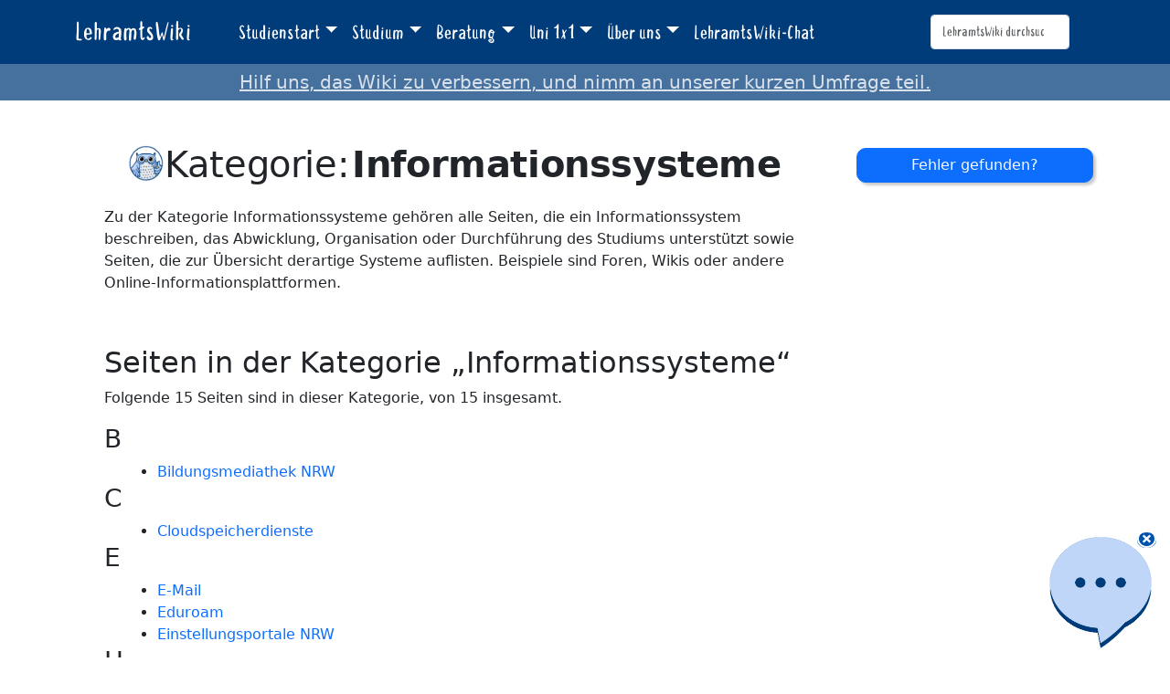

--- FILE ---
content_type: text/html; charset=UTF-8
request_url: https://lehramtswiki.uni-due.de/index.php/Kategorie:Informationssysteme
body_size: 5590
content:
<!DOCTYPE html>
<html class="client-nojs" lang="de" dir="ltr">
<head>
<meta charset="UTF-8">
<title>Kategorie:Informationssysteme – LehramtsWiki</title>
<script>document.documentElement.className="client-js";RLCONF={"wgBreakFrames":false,"wgSeparatorTransformTable":[",\t.",".\t,"],"wgDigitTransformTable":["",""],"wgDefaultDateFormat":"dmy","wgMonthNames":["","Januar","Februar","März","April","Mai","Juni","Juli","August","September","Oktober","November","Dezember"],"wgRequestId":"f1833c5d8d7258d0319a3777","wgCanonicalNamespace":"Category","wgCanonicalSpecialPageName":false,"wgNamespaceNumber":14,"wgPageName":"Kategorie:Informationssysteme","wgTitle":"Informationssysteme","wgCurRevisionId":27505,"wgRevisionId":27505,"wgArticleId":2822,"wgIsArticle":true,"wgIsRedirect":false,"wgAction":"view","wgUserName":null,"wgUserGroups":["*"],"wgCategories":[],"wgPageViewLanguage":"de","wgPageContentLanguage":"de","wgPageContentModel":"wikitext","wgRelevantPageName":"Kategorie:Informationssysteme","wgRelevantArticleId":2822,"wgIsProbablyEditable":false,"wgRelevantPageIsProbablyEditable":false,"wgRestrictionEdit":[],"wgRestrictionMove":[],
"wgCiteReferencePreviewsActive":true};RLSTATE={"site.styles":"ready","user.styles":"ready","user":"ready","user.options":"loading","mediawiki.action.styles":"ready","mediawiki.helplink":"ready","skins.tweeki.mediawiki.styles":"ready","skins.tweeki.awesome.styles":"ready","skins.tweeki.styles":"ready","skins.tweeki.externallinks.styles":"ready","x.MakeUsFluid.styles":"ready","z.TweekiStyles.styles":"ready"};RLPAGEMODULES=["site","mediawiki.page.ready","skins.tweeki.messages","skins.tweeki.scripts"];</script>
<script>(RLQ=window.RLQ||[]).push(function(){mw.loader.impl(function(){return["user.options@12s5i",function($,jQuery,require,module){mw.user.tokens.set({"patrolToken":"+\\","watchToken":"+\\","csrfToken":"+\\"});
}];});});</script>
<link rel="stylesheet" href="/load.php?lang=de&amp;modules=mediawiki.action.styles%7Cmediawiki.helplink%7Cskins.tweeki.awesome.styles%7Cskins.tweeki.externallinks.styles%7Cskins.tweeki.mediawiki.styles%7Cskins.tweeki.styles%7Cx.MakeUsFluid.styles%7Cz.TweekiStyles.styles&amp;only=styles&amp;skin=tweeki">
<script async="" src="/load.php?lang=de&amp;modules=startup&amp;only=scripts&amp;raw=1&amp;skin=tweeki"></script>
<meta name="ResourceLoaderDynamicStyles" content="">
<link rel="stylesheet" href="/load.php?lang=de&amp;modules=site.styles&amp;only=styles&amp;skin=tweeki">
<meta name="generator" content="MediaWiki 1.43.0">
<meta name="robots" content="max-image-preview:standard">
<meta name="format-detection" content="telephone=no">
<meta name="viewport" content="width=1120">
<meta name="viewport" content="width=device-width, initial-scale=1">
<link rel="apple-touch-icon" href="/images/mfavicon.ico">
<link rel="icon" href="/images/favicon.ico">
<link rel="search" type="application/opensearchdescription+xml" href="/rest.php/v1/search" title="LehramtsWiki (de)">
<link rel="EditURI" type="application/rsd+xml" href="https://lehramtswiki.uni-due.de/api.php?action=rsd">
<link rel="alternate" type="application/atom+xml" title="Atom-Feed für „LehramtsWiki“" href="/index.php?title=Spezial:Letzte_%C3%84nderungen&amp;feed=atom">
</head>
<body class="mediawiki ltr sitedir-ltr mw-hide-empty-elt ns-14 ns-subject page-Kategorie_Informationssysteme rootpage-Kategorie_Informationssysteme skin-tweeki action-view tweeki-animateLayout tweeki-non-advanced tweeki-user-anon">			<header>
				<nav id="mw-navigation" class="navbar navbar-default navbar-fixed-top navbar-expand-lg fixed-top navbar-light bg-light">
					<div class="container">
						<a href="/index.php/Aktuelles" class="navbar-brand">LehramtsWiki</a>
						<button type="button" class="navbar-toggler" data-bs-toggle="collapse" data-bs-target="#navbar" aria-controls="navbar" aria-expanded="false" aria-label="Toggle navigation">
							<span class="navbar-toggler-icon"></span>
						</button>

						<div id="navbar" class="collapse navbar-collapse">
															<ul class="navbar-nav me-auto">
									<li class="nav-item dropdown"><a href="#" id="n-studienstart" class="nav-link dropdown-toggle" data-bs-toggle="dropdown" aria-haspopup="true">Studienstart</a><div class="dropdown-menu "><a href="/index.php/Studienstart" id="n-studienstart" tabindex="-1" class="dropdown-item">Studienstart</a><a href="/index.php/Informationen_f%C3%BCr_Erstsemester" id="n-informationen-f%C3%BCr-erstsemester" tabindex="-1" class="dropdown-item">Ersti-Infos</a><a href="/index.php/O-Woche" id="n-o-woche" tabindex="-1" class="dropdown-item">O-Woche</a><a href="/index.php/Studentisches_Leben_%26_Kultur" id="n-studentisches-leben-%26-kultur" tabindex="-1" class="dropdown-item">Studentisches Leben</a></div></li><li class="nav-item dropdown"><a href="#" id="n-studium" class="nav-link dropdown-toggle" data-bs-toggle="dropdown" aria-haspopup="true">Studium</a><div class="dropdown-menu "><a href="/index.php/Aktuelles" id="n-aktuelles" tabindex="-1" class="dropdown-item">Aktuelles</a><a href="/index.php/Didaktik/Methodik" id="n-didaktik%2Fmethodik" tabindex="-1" class="dropdown-item">Didaktik/Methodik</a><a href="/index.php/F%C3%A4cher" id="n-f%C3%A4cher" tabindex="-1" class="dropdown-item">Fächer</a><a href="/index.php/Praxisphasen" id="n-praxisphasen" tabindex="-1" class="dropdown-item">Praxisphasen</a><a href="/index.php/Studium" id="n-studium" tabindex="-1" class="dropdown-item">Studium</a><a href="/index.php/Zusatzqualifikation" id="n-zusatzqualifikation" tabindex="-1" class="dropdown-item">Zusatzqualifikationen</a></div></li><li class="nav-item dropdown"><a href="#" id="n-beratung" class="nav-link dropdown-toggle" data-bs-toggle="dropdown" aria-haspopup="true">Beratung</a><div class="dropdown-menu "><a href="/index.php/Beratung" id="n-beratung" tabindex="-1" class="dropdown-item">Beratung</a><a href="/index.php/Akademisches_Beratungs-Zentrum_(ABZ)" id="n-akademisches-beratungs-zentrum-%28abz%29" tabindex="-1" class="dropdown-item">Akademisches Beratungs-Zentrum</a><a href="/index.php/Allgemeiner_Studierendenausschuss_(AStA)" id="n-allgemeiner_studierendenausschuss_%28asta%29" tabindex="-1" class="dropdown-item">Allgemeiner Studierendenausschuss</a><a href="/index.php/Einschreibungs-_und_Pr%C3%BCfungswesen" id="n-einschreibungs--und-pr%C3%BCfungswesen" tabindex="-1" class="dropdown-item">Einschreibungs- und Prüfungswesen</a><a href="/index.php/Zentrum_f%C3%BCr_Informations-_und_Mediendienste_(ZIM)" id="n-zentrum-f%C3%BCr-informations--und-mediendienste-%28zim%29" tabindex="-1" class="dropdown-item">e-Point</a><a href="/index.php/Fachschaften" id="n-fachschaften" tabindex="-1" class="dropdown-item">Fachschaften</a><a href="/index.php/FragBeLa%C2%AE" id="n-fragbela%C2%AE" tabindex="-1" class="dropdown-item">FragBeLa®</a><a href="/index.php/Beratungsstelle_zur_Inklusion_bei_Behinderung_und_chronischer_Erkrankung" id="n-beratungsstelle-zur-inklusion-bei-behinderung-und-chronischer-erkrankung" tabindex="-1" class="dropdown-item">Inklusion bei Behinderung und chronischer Erkrankung</a><a href="/index.php/Landesamt_f%C3%BCr_Qualit%C3%A4tssicherung_und_Informationstechnologie_der_Lehrerausbildung_(LAQUILA)" id="n-landesamt-f%C3%BCr-qualit%C3%A4tssicherung-und-informationstechnologie-der-lehrerausbildung-%28laquila%29" tabindex="-1" class="dropdown-item">Landesamt für Qualitätssicherung und Informationstechnologie der Lehrerausbildung (LAQUILA)</a><a href="/index.php/Ombudsstelle" id="n-ombudsstelle" tabindex="-1" class="dropdown-item">Ombudsstelle</a><a href="/index.php/Praktikumsb%C3%BCro_f%C3%BCr_Lehramtsstudieng%C3%A4nge_(PfL)" id="n-praktikumsb%C3%BCro-f%C3%BCr-lehramtsstudieng%C3%A4nge-%28pfl%29" tabindex="-1" class="dropdown-item">Praktikumsbüro für Lehramtsstudiengänge</a><a href="/index.php/Studien%C2%ADfachberaterinnen_und_-berater" id="n-studien%C2%ADfachberaterinnen-und--berater" tabindex="-1" class="dropdown-item">Studienfachberatung</a><a href="/index.php/Studienberatung_f%C3%BCr_Lehramtsstudierende_(ZLB)" id="n-studienberatung-f%C3%BCr-lehramtsstudierende-%28zlb%29" tabindex="-1" class="dropdown-item">Zentrum für Lehrkräftebildung</a></div></li><li class="nav-item dropdown"><a href="#" id="n-uni-1x1" class="nav-link dropdown-toggle" data-bs-toggle="dropdown" aria-haspopup="true">Uni 1x1</a><div class="dropdown-menu "><a href="/index.php/Uni_1x1" id="n-uni-1x1" tabindex="-1" class="dropdown-item">Uni 1x1</a><a href="/index.php/Erkl%C3%A4rvideos" id="n-erkl%C3%A4rvideos" tabindex="-1" class="dropdown-item">Erklärvideos</a><a href="/index.php/Spezial:AbisZ" id="n-spezial%3Aabisz" tabindex="-1" class="dropdown-item">A bis Z</a><a href="/index.php/Spezial:Abkuerzungen" id="n-spezial%3Aabkuerzungen" tabindex="-1" class="dropdown-item">Abkürzungen</a><a href="/index.php/Campuspl%C3%A4ne" id="n-campuspl%C3%A4ne" tabindex="-1" class="dropdown-item">Campuspläne</a><a href="/index.php/Definitionen" id="n-definitionen" tabindex="-1" class="dropdown-item">Definitionen</a><a href="/index.php/H%C3%A4ufig_gestellte_Fragen" id="n-faq" tabindex="-1" class="dropdown-item">Häufig gestellte Fragen</a><a href="/index.php/Spezial:Kategorien" id="n-spezial%3Akategorien" tabindex="-1" class="dropdown-item">Weitere Kategorien</a></div></li><li class="nav-item dropdown"><a href="#" id="n-%C3%9Cber-uns" class="nav-link dropdown-toggle" data-bs-toggle="dropdown" aria-haspopup="true">Über uns</a><div class="dropdown-menu "><a href="/index.php/%C3%9Cber_uns" id="n-%C3%9Cber-uns" tabindex="-1" class="dropdown-item">Über uns</a><a href="/index.php/Kontakt" id="n-kontakt" tabindex="-1" class="dropdown-item">Team</a></div></li><li class="nav-item"><a href="/index.php/Spezial:Chat" id="n-spezial%3Achat" class="nav-link">LehramtsWiki-Chat</a></li>								</ul>
							
															<ul class="navbar-nav">
									</ul>
			<form class="navbar-form navbar-right" action="/index.php" id="searchform">
				<div class="form-inline"><input type="search" name="search" placeholder="LehramtsWiki durchsuchen" aria-label="LehramtsWiki durchsuchen" autocapitalize="sentences" title="LehramtsWiki durchsuchen [f]" accesskey="f" id="searchInput" class="search-query form-control"><input class="searchButton btn d-none" type="submit" name="go" title="Gehe direkt zu der Seite mit genau diesem Namen, falls sie vorhanden ist." id="mw-searchButton" value="Seite">
				</div>
			</form><ul class="nav navbar-nav navbar-right">								</ul>
													</div>
					</div>
				</nav>
			</header>
				<main role="main">
			<div id="mw-page-base"></div>
			<div id="mw-head-base"></div>
			<a id="top"></a>


			<div id="contentwrapper" class="user-loggedout not-editable container with-navbar with-navbar-fixed">

				<div class="row">
					<div id="maincontentwrapper" class="col-md-9">
						
						<!-- content -->
						<main role="main">
									<div class="mw-body" id="content">
			<div id="mw-js-message" style="display:none;"></div>
									<h1 id="firstHeading" class="firstHeading page-header" lang="de"><span dir="auto"><span class="mw-page-title-namespace">Kategorie</span><span class="mw-page-title-separator">:</span><span class="mw-page-title-main">Informationssysteme</span></span></h1>
									<!-- bodyContent -->
			<div id="bodyContent">
								<div id="siteSub">Aus LehramtsWiki</div>
								<div id="contentSub"><div id="mw-content-subtitle"></div></div>
												<div id="jump-to-nav" class="mw-jump">
					Wechseln zu:					<a href="#mw-navigation">Navigation</a>, 					<a href="#p-search">Suche</a>
				</div>
				<div id="mw-content-text" class="mw-body-content"><div class="mw-content-ltr mw-parser-output" lang="de" dir="ltr"><p>Zu der Kategorie Informationssysteme gehören alle Seiten, die ein Informationssystem beschreiben, das Abwicklung, Organisation oder Durchführung des Studiums unterstützt sowie Seiten, die zur Übersicht derartige Systeme auflisten. Beispiele sind Foren, Wikis oder andere Online-Informationsplattformen.
</p><p><br />
</p>
<!-- 
NewPP limit report
Cached time: 20251120152313
Cache expiry: 86400
Reduced expiry: false
Complications: []
CPU time usage: 0.003 seconds
Real time usage: 0.003 seconds
Preprocessor visited node count: 3/1000000
Post‐expand include size: 0/2097152 bytes
Template argument size: 0/2097152 bytes
Highest expansion depth: 2/100
Expensive parser function count: 0/100
Unstrip recursion depth: 0/20
Unstrip post‐expand size: 0/5000000 bytes
-->
<!--
Transclusion expansion time report (%,ms,calls,template)
100.00%    0.652      1 Vorlage:Fluid
100.00%    0.652      1 -total
-->

<!-- Saved in parser cache with key lw20152n_lehramtswiki-mw:pcache:idhash:2822-0!canonical!groups=* and timestamp 20251120152313 and revision id 27505. Rendering was triggered because: page-view
 -->
</div><div class="mw-category-generated" lang="de" dir="ltr"><div id="mw-pages">
<h2>Seiten in der Kategorie „Informationssysteme“</h2>
<p>Folgende 15 Seiten sind in dieser Kategorie, von 15 insgesamt.
</p><div lang="de" dir="ltr" class="mw-content-ltr"><div class="mw-category mw-category-columns"><div class="mw-category-group"><h3>B</h3>
<ul><li><a href="/index.php/Bildungsmediathek_NRW" title="Bildungsmediathek NRW">Bildungsmediathek NRW</a></li></ul></div><div class="mw-category-group"><h3>C</h3>
<ul><li><a href="/index.php/Cloudspeicherdienste" title="Cloudspeicherdienste">Cloudspeicherdienste</a></li></ul></div><div class="mw-category-group"><h3>E</h3>
<ul><li><a href="/index.php/E-Mail" title="E-Mail">E-Mail</a></li>
<li><a href="/index.php/Eduroam" title="Eduroam">Eduroam</a></li>
<li><a href="/index.php/Einstellungsportale_NRW" title="Einstellungsportale NRW">Einstellungsportale NRW</a></li></ul></div><div class="mw-category-group"><h3>H</h3>
<ul><li><a href="/index.php/HISinOne" title="HISinOne">HISinOne</a></li>
<li><span class="redirect-in-category"><a href="/index.php/Hochschulkompass" class="mw-redirect" title="Hochschulkompass">Hochschulkompass</a></span></li></ul></div><div class="mw-category-group"><h3>I</h3>
<ul><li><a href="/index.php/ILIAS" title="ILIAS">ILIAS</a></li>
<li><a href="/index.php/IT-Infrastruktur" title="IT-Infrastruktur">IT-Infrastruktur</a></li></ul></div><div class="mw-category-group"><h3>L</h3>
<ul><li><span class="redirect-in-category"><a href="/index.php/Learn:line" class="mw-redirect" title="Learn:line">Learn:line</a></span></li>
<li><a href="/index.php/Lehrkr%C3%A4fte_mit_Zuwanderungsgeschichte" title="Lehrkräfte mit Zuwanderungsgeschichte">Lehrkräfte mit Zuwanderungsgeschichte</a></li></ul></div><div class="mw-category-group"><h3>M</h3>
<ul><li><a href="/index.php/MyUDE" title="MyUDE">MyUDE</a></li></ul></div><div class="mw-category-group"><h3>S</h3>
<ul><li><a href="/index.php/Sciebo" title="Sciebo">Sciebo</a></li>
<li><span class="redirect-in-category"><a href="/index.php/Software" class="mw-redirect" title="Software">Software</a></span></li></ul></div><div class="mw-category-group"><h3>W</h3>
<ul><li><a href="/index.php/Wissenschaftliche_Suchmaschinen" title="Wissenschaftliche Suchmaschinen">Wissenschaftliche Suchmaschinen</a></li></ul></div></div></div>
</div></div></div>								<div class="printfooter">
				Abgerufen von „<a dir="ltr" href="https://lehramtswiki.uni-due.de/index.php?title=Kategorie:Informationssysteme&amp;oldid=27505">https://lehramtswiki.uni-due.de/index.php?title=Kategorie:Informationssysteme&amp;oldid=27505</a>“				</div>
												<div id="catlinks" class="catlinks catlinks-allhidden" data-mw="interface"></div>												<div class="visualClear"></div>
							</div>
			<!-- /bodyContent -->
		</div>
								</main>
						<!-- /content -->
					</div>

			<!-- sidebar-right -->

				<div id="sidebar-right" class="col-md-3 col-md-3 sidebar-sticky">
					<div id="tweekiTOC"></div>				</div>

			<!-- /sidebar-right -->
						</div>
			</div>
		</main>


			<footer id="footer" role="contentinfo" class="footer footer-sticky bg-light">
				<div class="container">
					<div class="row">
						<div class="col-12 col-sm footer-widget"><ul id="footer-places"><li id="footer-places-privacy"><a href="/index.php/LehramtsWiki:Datenschutz">Datenschutz</a></li><li id="footer-places-about"><a href="/index.php/LehramtsWiki:%C3%9Cber_LehramtsWiki">Über LehramtsWiki</a></li><li id="footer-places-disclaimers"><a href="/index.php/LehramtsWiki:Impressum">Impressum</a></li></ul></div><div class="col-12 col-sm footer-widget"><ul id="footer-custom"><li class="dropup"><a href="/index.php/Spezial:Anmelden" id="n-spezial%3Aanmelden">Anmelden</a></li></ul></div>					</div>
				</div>
			</footer>
			</body>
<!-- Cached 20251120152313 -->
</html>
<script>(RLQ=window.RLQ||[]).push(function(){mw.log.warn("This page is using the deprecated ResourceLoader module \"skins.tweeki.mediawiki.styles\".\n[1.43] The use of the `i18n-all-lists-margins` feature with SkinModule is deprecated as it is now provided by `elements`. Please remove and  add `elements`, drop support for RTL languages, or incorporate the  styles provided by this module into your skin.[1.43] The use of the `interface-message-box` feature with SkinModule is deprecated in favor of CodexModule. Please remove this feature.More information can be found at [[mw:Manual:ResourceLoaderSkinModule]]. ");mw.config.set({"wgBackendResponseTime":264,"wgPageParseReport":{"limitreport":{"cputime":"0.003","walltime":"0.003","ppvisitednodes":{"value":3,"limit":1000000},"postexpandincludesize":{"value":0,"limit":2097152},"templateargumentsize":{"value":0,"limit":2097152},"expansiondepth":{"value":2,"limit":100},"expensivefunctioncount":{"value":0,"limit":100},"unstrip-depth":{"value":0,"limit":20},"unstrip-size":{"value":0,"limit":5000000},"timingprofile":["100.00%    0.652      1 Vorlage:Fluid","100.00%    0.652      1 -total"]},"cachereport":{"timestamp":"20251120152313","ttl":86400,"transientcontent":false}}});});</script>
<!-- Matomo -->
<script type="text/javascript">
  var _paq = _paq || [];
  _paq.push(["trackPageView"]);
  _paq.push(["enableLinkTracking"]);

  (function() {
    var u = (("https:" == document.location.protocol) ? "https" : "http") + "://"+"matomo.zlb-u.de/";
    _paq.push(["setTrackerUrl", u+"piwik.php"]);
    _paq.push(["setSiteId", "1"]);
    var d=document, g=d.createElement("script"), s=d.getElementsByTagName("script")[0]; g.type="text/javascript";
    g.defer=true; g.async=true; g.src=u+"piwik.js"; s.parentNode.insertBefore(g,s);
  })();
</script>
<!-- End Matomo Code -->

<!-- Matomo Image Tracker -->
<noscript><img src="https://matomo.zlb-u.de/piwik.php?idsite=1&rec=1" style="border:0" alt="" /></noscript>
<!-- End Matomo -->
</body>
<!-- Cached 20251120152313 -->
</html>